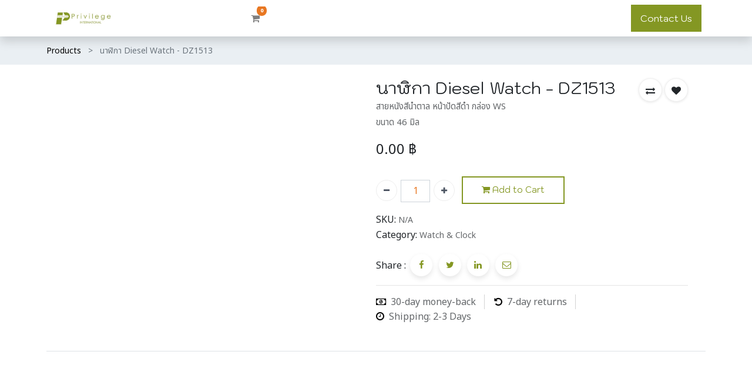

--- FILE ---
content_type: text/html; charset=utf-8
request_url: https://www.privilegegroup.co/shop/14-000025-naalikaa-diesel-watch-dz1513-7538
body_size: 10011
content:


        
        
        

        <!DOCTYPE html>
        
        
            
        
    <html lang="en-US" data-website-id="1" data-oe-company-name="บริษัท พริวิลเลจ อินเตอร์เนชั่นแนล จำกัด">
            
        
            
            
            
            
                
            
        
        
    <head>
                <meta charset="utf-8"/>
                <meta http-equiv="X-UA-Compatible" content="IE=edge,chrome=1"/>

                <title> นาฬิกา Diesel Watch - DZ1513 | Privilege </title>
                <link type="image/x-icon" rel="shortcut icon" href="/web/image/website/1/favicon?unique=1304eb1"/>
            <link rel="preload" href="/web/static/lib/fontawesome/fonts/fontawesome-webfont.woff2?v=4.7.0" as="font" crossorigin=""/>
            <link type="text/css" rel="stylesheet" href="/web/content/121663-592fdf4/1/web.assets_common.css" data-asset-xmlid="web.assets_common" data-asset-version="592fdf4"/>
            <link type="text/css" rel="stylesheet" href="/web/content/121652-1a51554/1/web.assets_frontend.css" data-asset-xmlid="web.assets_frontend" data-asset-version="1a51554"/>
        
    
        

                <script id="web.layout.odooscript" type="text/javascript">
                    var odoo = {
                        csrf_token: "c3ffd2aac376f777c09cdff19966e1f4a383c807o1801345839",
                        debug: "",
                    };
                </script>
            <script type="text/javascript">
                odoo.session_info = {"is_admin": false, "is_system": false, "is_website_user": true, "user_id": false, "is_frontend": true, "translationURL": "/website/translations", "cache_hashes": {"translations": "6a46b93265e506aae1dc7efdd1fe49c37f0d5885"}, "lang_url_code": "en"};
                if (!/(^|;\s)tz=/.test(document.cookie)) {
                    const userTZ = Intl.DateTimeFormat().resolvedOptions().timeZone;
                    document.cookie = `tz=${userTZ}; path=/`;
                }
            </script>
            <script defer="defer" type="text/javascript" src="/web/content/121653-b6ecc6f/1/web.assets_common_minimal_js.js" data-asset-xmlid="web.assets_common_minimal_js" data-asset-version="b6ecc6f"></script>
            <script defer="defer" type="text/javascript" src="/web/content/121654-9b2e424/1/web.assets_frontend_minimal_js.js" data-asset-xmlid="web.assets_frontend_minimal_js" data-asset-version="9b2e424"></script>
            
        
    
            <script defer="defer" type="text/javascript" data-src="/web/content/121655-eb3b104/1/web.assets_common_lazy.js" data-asset-xmlid="web.assets_common_lazy" data-asset-version="eb3b104"></script>
            <script defer="defer" type="text/javascript" data-src="/web/content/121656-a5d5018/1/web.assets_frontend_lazy.js" data-asset-xmlid="web.assets_frontend_lazy" data-asset-version="a5d5018"></script>
        
    
        

                
            
            <meta name="robots" content="noindex, nofollow, noarchive, nositelinkssearchbox, nosnippet, max-image-preview:none, notranslate, noimageindex"/>
            <meta name="googlebot" content="noindex, nofollow, noarchive, nositelinkssearchbox, nosnippet, max-image-preview:none, notranslate, noimageindex"/>
            <meta name="googlebot-news" content="noindex, nofollow, noarchive, nositelinkssearchbox, nosnippet, max-image-preview:none, notranslate, noimageindex"/>
            <meta name="viewport" content="width=device-width, initial-scale=1, user-scalable=no"/>
        <meta name="generator" content="Odoo"/>
        
        
        
            
            
            
        <meta name="description" content="สายหนังสีนำตาล หน้าปัดสีดำ กล่อง WS
ขนาด 46 มิล"/>
        
        
            
            
            
            
                
                    
                        <meta property="og:type" content="website"/>
                    
                
                    
                        <meta property="og:title" content="นาฬิกา Diesel Watch - DZ1513"/>
                    
                
                    
                        <meta property="og:site_name" content="บริษัท พริวิลเลจ อินเตอร์เนชั่นแนล จำกัด"/>
                    
                
                    
                        <meta property="og:url" content="https://www.privilegegroup.co/shop/14-000025-naalikaa-diesel-watch-dz1513-7538"/>
                    
                
                    
                        <meta property="og:image" content="https://www.privilegegroup.co/web/image/product.template/7538/image_1024?unique=23f5435"/>
                    
                
                    
                        <meta property="og:description" content="สายหนังสีนำตาล หน้าปัดสีดำ กล่อง WS
ขนาด 46 มิล"/>
                    
                
            
            
            
            
                
                    <meta name="twitter:card" content="summary_large_image"/>
                
                    <meta name="twitter:title" content="นาฬิกา Diesel Watch - DZ1513"/>
                
                    <meta name="twitter:image" content="https://www.privilegegroup.co/web/image/product.template/7538/image_1024?unique=23f5435"/>
                
                    <meta name="twitter:description" content="สายหนังสีนำตาล หน้าปัดสีดำ กล่อง WS
ขนาด 46 มิล"/>
                
            
        

        
            
            
        
        <link rel="canonical" href="https://www.privilege1991.com/shop/14-000025-naalikaa-diesel-watch-dz1513-7538" />

        <link rel="preconnect" href="https://fonts.gstatic.com/" crossorigin=""/>
    
        
        
        
    
            
            
        </head>
            <body class="">
                
        
    
            
            
        <div id="wrapwrap" class="    ">
                
            <div class="te_auto_play_value d-none">
                <span>True</span>
            </div>
        <header id="top" data-anchor="true" data-name="Header" class="  o_header_standard">
                    <nav data-name="Navbar" class="navbar navbar-expand-lg navbar-light o_colored_level o_cc shadow-sm">
            <div id="top_menu_container" class="container justify-content-start justify-content-lg-between">
                
                
    <a href="/" class="navbar-brand logo mr-4">
            <span role="img" aria-label="Logo of Privilege" title="Privilege"><img src="/web/image/website/1/logo/Privilege?unique=1304eb1" class="img img-fluid" alt="Privilege" loading="lazy"/></span>
        </a>
    

                
                
    <button type="button" data-toggle="collapse" data-target="#top_menu_collapse" class="navbar-toggler ml-auto">
        <span class="navbar-toggler-icon o_not_editable"></span>
    </button>

                
                <div id="top_menu_collapse" class="collapse navbar-collapse order-last order-lg-0">
                    
    <ul id="top_menu" class="nav navbar-nav o_menu_loading flex-grow-1">
        
                        
                        
                        
                            
    
            
        
    
    

                        
                            
    
            
        
    <li class="nav-item
                
            ">
        <a role="menuitem" href="/shop" class="nav-link ">
            
            
        <span class="">Shop</span>
        
            
                
            
        </a>
    
            
        </li>
    

                        
                            
    
            
        
    <li class="nav-item
                
            ">
        <a role="menuitem" href="/blog" class="nav-link ">
            
            
        <span class="">Blog</span>
        
            
                
            
        </a>
    
            
        </li>
    

                        
            
        
        
        <li class="nav-item mx-lg-3 divider d-none"></li> 
        
            <li class="nav-item nav-item mx-lg-3 te_srch_icon_header_default">
                
                    
                
                
                
                <a href="#" class="nav-link">
                    <i class="fa fa-search te_srch_icon"></i>
                </a>
                <div class="te_searchform__popup" id="searchForm">
                    <a href="#" class="te_btn-close">
                        <i class="fa fa-times te_srch_close"></i>
                    </a>
                    <div class="te_searchform__body">
                        <div class="te_text">Start typing and press Enter to search</div>
                        
    <form method="get" class="o_wsale_products_searchbar_form o_wait_lazy_js " action="/shop">
                <div role="search" class="input-group">
        
        
            
            
                <div class="te_advanced_search_div dropdown">
                    <a role="button" href="#" class="btn btn-primary dropdown-toggle ept-parent-category" name="category" data-toggle="dropdown" aria-haspopup="true" aria-expanded="true" search_in="all">
                        <span class="category_img_span"></span><span class="span_category">All</span><span class="caret"></span>
                    </a>
                    <div class="dropdown-menu" aria-labelledby="ept-parent-category">
                        <a class="dropdown-item " search_in="all">All</a>
                        <a class="dropdown-item " search_in="product">Products</a>
                        <a class="dropdown-item" search_in="category">Categories</a>
                        
                    </div>
                </div>
            
        <input type="search" name="search" class="search-query form-control oe_search_box" data-limit="5" data-display-description="true" data-display-price="true" data-display-image="true" placeholder="Search..." value=""/>
        <div class="input-group-append">
            <button type="submit" class="btn btn-primary oe_search_button" aria-label="Search" title="Search"><i class="fa fa-search"></i>
            
        </button>
        </div>
    </div>

                <input name="order" type="hidden" class="o_wsale_search_order_by" value=""/>
                
            </form>
        
                    </div>
                </div>
            </li>
        <li class="o_wsale_my_cart  mx-lg-3 te_cart_icon_head">
            <a href="/shop/cart" class="nav-link">
                <i class="fa fa-shopping-cart"></i>
                
                <sup class="my_cart_quantity badge badge-primary" data-order-id="">0</sup>
            </a>
        </li>
    
            
        
        
            
        
        <li class="o_wsale_my_wish d-none nav-item mr-lg-3 o_wsale_my_wish_hide_empty te_wish_icon_head">
            <a href="/shop/wishlist" class="nav-link">
                <i class="fa fa-1x fa-heart"></i>
                
                <sup class="my_wish_quantity o_animate_blink badge badge-primary">0</sup>
            </a>
        </li>
    
        
        
                        
                        
            <li class="nav-item ml-lg-auto o_no_autohide_item">
                
                <a href="" class="te_signin nav-link font-weight-bold">
                    Sign in
                </a>
                
        <div class="modal fade text-left" id="loginRegisterPopup" role="dialog" tabindex="-1">
            <div class="modal-dialog">
                
                <div class="modal-content">
                    <button type="button" class="close d-md-none" data-dismiss="modal">
                        <i class="fa fa-times"></i>
                    </button>
                    <div class="modal-body">
                        <div role="tabpanel">
                            
                            
                            <ul class="nav nav-tabs" role="tablist">
                                <li role="presentation" class="login_register_tab full-width ">
                                    <a href="#loginPopup" aria-controls="loginPopup" role="tab" class="active" data-toggle="tab">
                                        Login
                                    </a>
                                </li>
                                
                            </ul>
                            
                            <div class="tab-content">
                                <div role="tabpanel" class="tab-pane active" id="loginPopup">
                                    
        <form class="oe_login_form" role="form" method="post" onsubmit="this.action = this.action + location.hash" action="/web/login">
            <input type="hidden" name="csrf_token" value="c3ffd2aac376f777c09cdff19966e1f4a383c807o1801345839"/>
            <input type="hidden" name="login_form_ept" value="1"/>
            
            
            <div class="form-group field-login">
                <label for="login">Email</label>
                <input type="text" placeholder="Email" name="login" id="login" required="required" autofocus="autofocus" autocapitalize="off" class="form-control "/>
            </div>

            <div class="form-group field-password">
                <label for="password">Password</label>
                <input type="password" placeholder="Password" name="password" id="password" required="required" autocomplete="current-password" maxlength="4096" class="form-control "/>
            </div>

            <div class="alert-success-error">
                <p class="alert alert-success d-none">You are successfully logged in</p>
                <p class="alert alert-danger d-none"></p>
            </div>

            
            

            <div class="clearfix oe_login_buttons text-center mb-1 pt-3">
                <button type="submit" class="btn btn-primary btn-block te_theme_button te_login_button">Log in
                </button>
                
                <div class="justify-content-between mt-2 d-flex small">
                    <a class="open_reset_password" data-keyboard="true" href="#resetPasswordPopup">Reset Password
                    </a>
                </div>
                <div class="o_login_auth"></div>
                
                
            </div>
            <input type="hidden" name="redirect"/>
        </form>

        <form class="oe_reset_password_form te_reset_password_form" role="form" method="post">
            <input type="hidden" name="csrf_token" value="c3ffd2aac376f777c09cdff19966e1f4a383c807o1801345839"/>
            <input type="hidden" name="reset_form_ept" value="1"/>

            

            
                <div class="form-group field-login">
                    <label for="login" class="col-form-label">Your Email</label>
                    <input type="text" name="login" id="login" class="form-control" autofocus="autofocus" required="required" autocapitalize="off"/>
                </div>
            

            
            <div class="alert-success-error"></div>
            <input type="hidden" name="redirect"/>
            <input type="hidden" name="token"/>
            <div class="clearfix oe_login_buttons">
                <div class="d-flex justify-content-between align-items-center small">
                    <button type="submit" class="btn btn-primary te_theme_button">Confirm</button>
                    <a class="back_login" href="#loginPopup">Back to Login</a>
                    
                </div>
                <div class="o_login_auth"></div>
            </div>
        </form>
    
                                </div>
                                <div role="tabpanel" class="tab-pane" id="registerPopup">
                                    
        <form class="oe_signup_form_ept oe_signup_form" role="form" method="post" action="/web/signup">
            <input type="hidden" name="csrf_token" value="c3ffd2aac376f777c09cdff19966e1f4a383c807o1801345839"/>
            <input type="hidden" name="signup_form_ept" value="1"/>

            

            <div class="form-group field-login">
                <label for="login">Your Email</label>
                <input type="text" name="login" id="login" class="form-control form-control-sm" autofocus="autofocus" autocapitalize="off" required="required"/>
            </div>

            <div class="form-group field-name">
                <label for="name">Your Name</label>
                <input type="text" name="name" id="name" class="form-control form-control-sm" placeholder="e.g. John Doe" required="required"/>
            </div>

            <div class="form-group field-password pt-2">
                <label for="password">Password</label>
                <input type="password" name="password" id="password" class="form-control form-control-sm" required="required"/>
            </div>

            <div class="form-group field-confirm_password">
                <label for="confirm_password">Confirm Password</label>
                <input type="password" name="confirm_password" id="confirm_password" class="form-control form-control-sm" required="required"/>
            </div>
        

            
            <div class="alert-success-error">
                <p class="alert alert-success d-none">You are successfully register your account</p>
                <p class="alert alert-danger d-none"></p>
            </div>
            
            <input type="hidden" name="redirect"/>
            <input type="hidden" name="token"/>
            <div class="text-center oe_signup_buttons pt-3">
                <button type="submit" class="btn btn-primary btn-block te_theme_button te_signup_button">Sign up
                </button>
                <div class="o_login_auth"></div>
                
                
            </div>
        </form>
    
                                </div>
                            </div>
                        </div>
                    </div>
                </div>
            </div>
        </div>
    
            
        </li>
        
                        
                        
        
        
            
        
    
    
                    
    </ul>

                </div>
                
                
                
                <div class="oe_structure oe_structure_solo" id="oe_structure_header_default_1">
            <section class="s_text_block" data-snippet="s_text_block" data-name="Text">
                <div class="container">
                    <a href="/contactus" class="btn btn-primary ml-4">Contact Us</a>
                </div>
            </section>
        </div>
    </div>
        </nav>
    </header>
            
        
                
            
            
        <div class="oe_website_sale_ept">
            <div class="modal fade" id="ajax_cart_model" tabindex="-1">
                <div class="modal-dialog modal-md modal-dialog-centered">
                    <div class="modal-content ajax_cart_modal">
                        <button type="button" class="cart_close" data-dismiss="modal" aria-label="Close" tabindex="-1">
                        </button>
                        <div class="modal-body"></div>
                    </div>
                </div>
            </div>
        </div>
    
            
                <input type="hidden" id="ajax_cart_template" value="1"/>
            
        
            
            
        <div class="modal fade" id="quick_view_model" tabindex="-1">
            <div class="modal-dialog modal-lg modal-dialog-centered">
                <div class="modal-content quick_view_modal">
                    <button type="button" class="quick_close" data-dismiss="modal" aria-label="Close" tabindex="-1">
                    </button>
                    
                        <div class="modal-body oe_website_sale"></div>
                    
                </div>
            </div>
        </div>
    
        <main>
                    
            
        
            
            <div itemscope="itemscope" itemtype="http://schema.org/Product" id="wrap" class="js_sale ecom-zoomable zoomodoo-next">
                
            <div class="te_product_breadcrumb te_prod_bottom_margin">
                <ol class="breadcrumb">
                    <section class="container">
                        <li class="breadcrumb-item">
                            <a href="/shop">Products</a>
                        </li>
                        
                        <li class="breadcrumb-item active">
                            <span>นาฬิกา Diesel Watch - DZ1513</span>
                        </li>
                    </section>
                </ol>
            </div>
        <section id="product_detail" class="container py-2 oe_website_sale " data-view-track="1">
                    
            
            
        <div class="row">
                        <div class="col-md-8">
                            <div class="form-inline justify-content-end">
                                
        
    <form method="get" class="o_wsale_products_searchbar_form o_wait_lazy_js " action="/shop">
                <div role="search" class="input-group">
        
        
            
            
                <div class="te_advanced_search_div dropdown">
                    <a role="button" href="#" class="btn btn-primary dropdown-toggle ept-parent-category" name="category" data-toggle="dropdown" aria-haspopup="true" aria-expanded="true" search_in="all">
                        <span class="category_img_span"></span><span class="span_category">All</span><span class="caret"></span>
                    </a>
                    <div class="dropdown-menu" aria-labelledby="ept-parent-category">
                        <a class="dropdown-item " search_in="all">All</a>
                        <a class="dropdown-item " search_in="product">Products</a>
                        <a class="dropdown-item" search_in="category">Categories</a>
                        
                    </div>
                </div>
            
        <input type="search" name="search" class="search-query form-control oe_search_box" data-limit="5" data-display-description="true" data-display-price="true" data-display-image="true" placeholder="Search..."/>
        <div class="input-group-append">
            <button type="submit" class="btn btn-primary oe_search_button" aria-label="Search" title="Search"><i class="fa fa-search"></i>
            
        </button>
        </div>
    </div>

                <input name="order" type="hidden" class="o_wsale_search_order_by" value=""/>
                
            
            
        
            </form>
        
    
                                </div>
                        </div>
                    </div>
                    <div class="row te_row_main">
                        <div class="col-lg-6 te_product_media">
                            
        
        <div id="mainSlider" class="position-relative">
                <div class="owl-carousel carousel-inner">
                    
                        
                            
                                <img class="img img-fluid lazyload product_detail_img" itemprop="image" alt="Product image" loading="eager" data-src="/web/image/product.product/7538/image_1024" src="/web/image/website/1/lazy_load_image"/>
                            
                        
                    
                </div>
            </div>
            <div id="thumbnailSlider" class="">
                <input id="len-ept-image" type="hidden" value="1"/>
                
            </div>
        
                        
            
            
                
                
                <button type="button" role="button" class="btn o_add_wishlist te_btn_add_wishlist d-none d-sm-inline-block d-md-none" title="Add to Wishlist" data-action="o_wishlist" data-product-template-id="7538" data-product-product-id="7538">
                    <span class="fa fa-heart" role="img" aria-label="Add to wishlist"></span>
                </button>
            
        </div>
                        <div class="col-lg-6 offset-xl-0 te_product_media" id="product_details">
                            
            
                
            
        <h1 itemprop="name" class="te_product_name te_prod_bottom_margin">นาฬิกา Diesel Watch - DZ1513</h1>
            
            
            
            
            <p class="te_prod_desc te_prod_bottom_margin text-muted">สายหนังสีนำตาล หน้าปัดสีดำ กล่อง WS<br>
ขนาด 46 มิล</p>
        
            <span id="te_rect_cnt" class="d-none">1</span>
        
                            <span itemprop="url" style="display:none;">/shop/14-000025-naalikaa-diesel-watch-dz1513-7538</span>
                            <form action="/shop/cart/update" method="POST">
                                <input type="hidden" name="csrf_token" value="c3ffd2aac376f777c09cdff19966e1f4a383c807o1801345839"/>
                                <div class="js_product js_main_product">
                                    
            
      <div itemprop="offers" itemscope="itemscope" itemtype="http://schema.org/Offer" class="product_price mt16 te_prod_bottom_margin">
                
                
                <h4 class="oe_price_h4 css_editable_mode_hidden">
                    <b data-oe-type="monetary" data-oe-expression="combination_info['price']" class="oe_price" style="white-space: nowrap;"><span class="oe_currency_value">0.00</span> ฿</b>
                    <span data-oe-type="monetary" data-oe-expression="combination_info['list_price']" style="text-decoration: line-through; white-space: nowrap;" class="text-danger oe_default_price d-none"><span class="oe_currency_value">0.00</span> ฿</span>
                    <span itemprop="price" style="display:none;">0.0</span>
                    <span itemprop="priceCurrency" style="display:none;">THB</span>
                </h4>
                <h4 class="css_non_editable_mode_hidden decimal_precision" data-precision="2">
                    <span><span class="oe_currency_value">0.00</span> ฿</span>
                </h4>
                <div class="te_discount d-none">
                    <div class="te_percentage">
                        <span>(0%</span> Off)
                    </div>
                </div>
            </div>
        
            <div class="te_time_main_div">
                <div class="timer_data"></div>
                <div class="te_time_main_div">
                    <div class="timer_data">
                        <div class="timer_input">

                        </div>
                    </div>
                    <div id="timer_portion_content_ept" class="te_display_end_date te_prod_bottom_margin d-none">
                        <div class="product_offer_timer">
                            <span class="text-center d-inline-block">
                                <div class="rounded_digit_product">
                                    <span id="days" class="d-block  te_days_hr_min_sec"></span>
                                    <div id="time_lbl" class="d-block">Days</div>
                                </div>
                                <div class="digit_separator">:</div>
                            </span>
                            <span class="text-center d-inline-block">
                                <div class="rounded_digit_product">
                                    <span id="hours" class="d-block  te_days_hr_min_sec"></span>
                                    <div id="time_lbl" class="d-block">Hours</div>
                                </div>
                                <div class="digit_separator">:</div>
                            </span>
                            <span class="text-center d-inline-block">
                                <div class="rounded_digit_product">
                                    <span id="minutes" class="d-block te_days_hr_min_sec"></span>
                                    <div id="time_lbl" class=" d-block">Mins</div>
                                </div>
                                <div class="digit_separator">:</div>
                            </span>
                            <span class="text-center d-inline-block">
                                <div class="rounded_digit_product">
                                    <span id="seconds" class="d-block te_days_hr_min_sec"></span>
                                    <div id="time_lbl" class="d-block">Secs</div>
                                </div>
                            </span>
                        </div>
                    </div>
                </div>
            </div>
        
                                        <input type="hidden" class="product_id" name="product_id" value="7538"/>
                                        <input type="hidden" class="product_template_id" name="product_template_id" value="7538"/>
                                        
                                            <ul class="d-none js_add_cart_variants" data-attribute_exclusions="{'exclusions: []'}"></ul>
                                        
                                    
                                    <p class="css_not_available_msg alert alert-warning">This combination does not exist.</p>
                                    
            
            
                
            
        
        <div class="css_quantity input-group oe_website_spinner
                te_product_quantity te_prod_bottom_margin
            " contenteditable="false">
            <div class="input-group-prepend">
                <a class="btn btn-secondary js_add_cart_json" aria-label="Remove one" title="Remove one" href="#">
                    <i class="fa fa-minus"></i>
                </a>
            </div>
            <input type="text" class="form-control quantity" data-min="1" name="add_qty" value="1"/>
            <div class="input-group-append">
                <a class="btn btn-secondary float_left js_add_cart_json" aria-label="Add one" title="Add one" href="#">
                    <i class="fa fa-plus"></i>
                </a>
            </div>
        </div>
      <a role="button" id="add_to_cart" class="btn btn-primary btn-lg mt16 js_check_product a-submit d-block
                d-sm-inline-block te_theme_button
                w-100
            " href="#" optional-product="0"><i class="fa fa-shopping-cart"></i> Add to Cart</a>
      <div id="product_option_block">
            
                
                <button type="button" role="button" class="d-none d-md-inline-block btn btn-link mt16 o_add_compare_dyn te_theme_button" aria-label="Compare" data-action="o_comparelist" data-product-product-id="7538">
                <span class="fa fa-exchange"></span>
            </button>
        
        
            
            
            <button type="button" role="button" class="btn btn-link mt16 o_add_wishlist_dyn te_theme_button" data-action="o_wishlist" data-product-template-id="7538" data-product-product-id="7538">
                <span class="fa fa-heart" role="img" aria-label="Add to wishlist"></span>
            </button>
        </div>
            <div class="availability_messages o_not_editable"></div>
        
                                </div>
                            </form>
            <div class="te_p_sku">
                <div class="te_sku">SKU:</div>
                <div class="js_sku_div" itemprop="sku">N/A</div>
            </div>
            
                <div class="js_categ_div te_prod_bottom_margin">
                    
                        
                            <p class="d-inline-block">Category:</p>
                        
                        
                        
                            <li class="te_p_categ_item d-inline-flex">
                                <a class="text-muted" href="/shop/category/watch-clock-22">
                                    <span>Watch &amp; Clock</span>
                                </a>
                                
                            </li>
                            
                        
                    
                    
                    
                    
                    
                    
                    
                </div>
            
            
                <div class="product_share te_prod_bottom_margin">
                    <div class="d-inline-block align-middle">Share :</div>
                    <div class="oe_share s_share d-inline-block">
                        
                            <a target="_Blank" href="https://www.facebook.com/sharer/sharer.php?u={url}" class="oe_share_icon">
                                <span class="fa fa-facebook"></span>
                            </a>
                        
                        
                            <a target="_Blank" href="https://twitter.com/intent/tweet?text={title}&amp;url={url}" class="oe_share_icon">
                                <span class="fa fa-twitter"></span>
                            </a>
                        
                        
                            <a target="_Blank" href="http://www.linkedin.com/shareArticle?mini=true&amp;url={url}&amp;title={title}&amp;" class="oe_share_icon">
                                <span class="fa fa-linkedin"></span>
                            </a>
                        
                        
                            <a href="/cdn-cgi/l/email-protection#e5da878a819cd89e90978998c3848895de9690878f808691d89e918c91898098" class="oe_share_icon">
                                <span class="fa fa-envelope-o"></span>
                            </a>
                        
                    </div>
                </div>
            
        
                            <div>
                                </div>
                            <hr/>
            
                
        
    
            
        
                        
            <div class="product_btns_right_block">
                
                    
                    <button type="button" role="button" class="d-none d-md-inline-block btn o_add_compare" title="Compare" aria-label="Compare" data-action="o_comparelist" data-product-product-id="7538">
                        <span class="fa fa-exchange"></span>
                    </button>
                
                
                
                    
                    
                    <button type="button" role="button" class="btn o_add_wishlist te_btn_add_wishlist" title="Add to Wishlist" data-action="o_wishlist" data-product-template-id="7538" data-product-product-id="7538">
                        <span class="fa fa-heart" role="img" aria-label="Add to wishlist"></span>
                    </button>
                
            </div>
        
            <div class="te_s_shipping_info">
                <ul class="">
                    <li class="te_s_shipping_info_li text-muted border-right">
                        <span class="fa fa-money text-black mr-1"></span>
                        <span>30-day money-back</span>
                    </li>
                    <li class="te_s_shipping_info_li text-muted border-right">
                        <span class="fa fa-undo text-black mr-1"></span>
                        <span>7-day returns</span>
                    </li>
                    <li class="te_s_shipping_info_li text-muted border-right">
                        <span class="fa fa-clock-o text-black mr-1"></span>
                        <span>Shipping: 2-3 Days</span>
                    </li>
                </ul>
            </div>
        </div>
                    </div>
                </section>
            
        
            
                
        <section class="product_tabs_ept s_tabs">
            <div class="container tabs_container_main">
                <div class="row s_col_no_bgcolor">
                    <div class="col-lg-12">
                        <div class="bg-white">
                            <div class="product-header">
                                <ul id="te_product_tabs" class="nav nav-tabs product-header-tabs" role="tablist">
                                    
                                    
                                    
                                    
                                    
                                    
                                </ul>
                            </div>
                            <div class="product-body tab-content">
                                <div class="tab-pane fade show active py-3" id="nav_tabs_content_description" role="tabpanel" aria-labelledby="nav_tabs_link_description">
                                    
                                </div>
                                
                                

                                

                                
                                
                            </div>
                        </div>
                    </div>
                </div>
            </div>
        </section>
            <div class="relative_position_cart"></div>
        
    
            
        
                
            <section class="container pt-5" id="product_full_spec">
                
                
            </section>
        
            <div class="d-none">
                <h3></h3>
            </div>
        
            <div class="recommended_product_slider_main container">
                
                    
                
                
                
            </div>
        
        </div>
        
            <input type="hidden" id="ajax_cart_product_template" value="1"/>
        
                
            <div class="ios-prompt">
                <span style="color: rgb(187, 187, 187); float: right;"></span>
                <img style="float: left; height: 50px; width: auto; margin-right: 1rem;" src="/web/image/website/1/app_image_512/50x50" loading="lazy"/>
                <p>To install this Web App in your iPhone/iPad press <img src="/pwa_ept/static/src/img/icon.png" style="display: inline-block; height: 20px;" loading="lazy"/> and then Add to Home Screen.</p>
            </div>
            <div class="ept_is_offline" style="display:none;">
                <img src="/pwa_ept/static/src/img/offline_app.png" alt="App offline" loading="lazy"/>
            </div>
            <style>
              .ios-prompt {
                background-color: #fff;
                border: 1px solid #eee;
                box-shadow: 0 1px 10px #ccc;
                display: none;
                padding: 0.8rem 1rem 0 0.5rem;
                text-decoration: none;
                font-size: 14px;
                color: #555;
                position: fixed;
                bottom: 0;
                margin: 0 auto 1rem;
                z-index: 999;
              }
              .ept_is_offline {
                position: fixed;
                bottom: 1rem;
                left: 1rem;
                height: 65px;
                width: 65px;
                z-index: 9999;
              }
              .ept_is_offline img {
                width: 100%;
              }
            </style>
        
            <div class="oe_website_sale_ept">
                <div class="modal fade" id="ajax_cart_model_shop" tabindex="-1">
                    <div class="modal-dialog modal-md modal-dialog-centered">
                        <div class="modal-content ajax_cart_modal">
                            <button type="button" class="cart_close" data-dismiss="modal" aria-label="Close" tabindex="-1">
                            </button>
                            <div class="modal-body">
                            </div>
                        </div>
                    </div>
                </div>
            </div>
        </main>
                <footer id="bottom" data-anchor="true" data-name="Footer" class="o_footer o_colored_level o_cc ">
                    <div id="footer" class="oe_structure oe_structure_solo">
      <section class="s_text_block pt32 pb8" data-name="Text">
        <div class="container">
          <div class="row">
            <div class="te_footer_add_tel_email col-lg-4">
              <h3 class="te_block_title">Contact Information</h3>
              <ul class="te_footer_info_text">
                <li>
                  <span class="te_footer_add_tel_email_text_ept">
                    <span class="fa fa-map-marker"></span>
                  </span>
                  <span class="te_ftr_text_style d-inline-block pl-sm-2">
                    <p class="te_title_span">Address</p>
                    <span>สำนักงานใหญ่</span>
                    <span>10/3-10/4 ซอยลาดพร้าว 89 ถนนลาดพร้าว แขวงคลองเจ้าคุณสิงห์ เขตวังทองหลาง</span>
                    <span>กรุงเทพฯ</span>
                    <span>10310</span>
                  </span>
                </li>
                <li>
                  <span class="te_footer_add_tel_email_text_ept">
                    <span class="fa fa-clock-o"></span>
                  </span>
                  <span class="te_ftr_text_style d-inline-block pl-sm-2">
                    <p class="te_title_span">Working Days/Hours</p>
                    <span>Mon - Sun / 9:00AM - 8:00PM</span>
                  </span>
                </li>
              </ul>
            </div>
            <div class="col-lg-5 col-md-8">
              <p></p>
              <section>
        


<p></p>
            


<div class="row">
                <div class="col-sm-6">
                    <h3 class="te_block_title">My Account</h3>
                    <a class="te_collapse_icon collapsed" data-toggle="collapse" data-target="#my_account" wfd-invisible="true">
                        <div class="te_block_title_col">My Account</div>
                        <i class="fa fa-plus"></i>
                    </a>
                    <ul class="te_footer_info_ept collapse" id="my_account">
                        <section>
                            <li>
                                <a href="#">About Us</a>
                            </li>
                        </section>
                        <section>
                            <li>
                                <a href="#">Contact Us</a>
                            </li>
                        </section>
                        <section>
                            <li>
                                <a href="#">My Account</a>
                            </li>
                        </section>
                        <section>
                            <li>
                                <a href="#">Order history</a>
                            </li>
                        </section>
                        <section>
                            <li>
                                <a href="#">Advanced search</a>
                            </li>
                        </section>
                    </ul>
                </div>
                <div class="col-sm-6">
                    <h3 class="te_block_title">Main Features</h3>
                    <a class="te_collapse_icon collapsed" data-toggle="collapse" data-target="#feature" wfd-invisible="true">
                        <div class="te_block_title_col">Main Features</div>
                        <i class="fa fa-plus"></i>
                    </a>
                    <ul class="te_footer_info_ept collapse" id="feature">
                        <section>
                            <li>
                                <a href="#">Lorem ipsum sit</a>
                            </li>
                        </section>
                        <section>
                            <li>
                                <a href="#">Lorem ipsum dolor amet</a>
                            </li>
                        </section>
                        <section>
                            <li>
                                <a href="#">Lorem ipsum amet</a>
                            </li>
                        </section>
                        <section>
                            <li>
                                <a href="#">Lorem ipsum dolor</a>
                            </li>
                        </section>
                        <section>
                            <li>
                                <a href="#">Lorem ipsum sit</a>
                            </li>
                        </section>
                    </ul>
                </div>
            </div>
        </section>
            </div>
            <div class="col-lg-3 col-md-4 te_language o_colored_level">
              <h3 class="te_block_title">Be the first to know</h3>
              <div class="te_newsletter">
                <div class="d-inline-block te_newsletter_title pr-3">
                  <h5>NEWSLETTER SIGNUP:</h5>
                </div>
                <div class="te_newsletter_content">
                  <div class="d-inline-block">
                    <div class="input-group js_subscribe" data-list-id="1" data-subscribe="off">
                      <input type="email" name="email" class="js_subscribe_email form-control" placeholder="your email..."/>
                      <span class="input-group-append">
                        <a role="button" href="#" class="btn btn-primary js_subscribe_btn o_default_snippet_text te_theme_button">Subscribe</a>
                        <a role="button" href="#" class="btn btn-success js_subscribed_btn d-none o_default_snippet_text" disabled="disabled" wfd-invisible="true">Thanks</a>
                      </span>
                      <div class="alert alert-success d-none o_default_snippet_text" role="status" wfd-invisible="true">Thanks for your subscription!</div>
                    </div>
                  </div>
                </div>
              </div>
              <section class="mt-3">
                <p></p>
              </section>
            </div>
          </div>
        </div>
      </section>
    </div>
    
    <div class="container te_end_ftr_container">
      <div class="row align-items-center">
        <div class="te_footer_payment_img col-md-12">
          <div class="oe_structure">
            <section class="te_payment_list">
              
        
        
    
            </section>
          </div>
        </div>
      </div>
    </div>
  <div class="o_footer_copyright o_colored_level o_cc" data-name="Copyright">
                        <div class="container py-3">
                            <div class="row">
                                <div class="col-sm text-center text-sm-left text-muted">
                                    
        
    
                                    <span class="o_footer_copyright_name mr-2">Copyright &copy; Company name</span>
    
    
        
        
    
        
        
    
        
    
        
                                </div>
                                <div class="col-sm text-center text-sm-right o_not_editable">
                                    
        
                                </div>
                            </div>
                        </div>
                    </div>
                </footer>
            
            <script data-cfasync="false" src="/cdn-cgi/scripts/5c5dd728/cloudflare-static/email-decode.min.js"></script><script src="/theme_clarico_vega/static/lib/aos/aos.js"></script>
            <script>
                AOS.init({
			  		easing: 'ease-out-back',
					duration: 1500,
					offset: 0,
                    disable: function() {
                        var maxWidth = 768;
                        return window.innerWidth < maxWidth;
                    }
				});
            </script>
        
        <div id="website_cookies_bar" class="s_popup o_snippet_invisible o_no_save" data-name="Cookies Bar" data-vcss="001" data-invisible="1">
            <div class="modal s_popup_bottom s_popup_no_backdrop o_cookies_discrete" data-show-after="500" data-display="afterDelay" data-consents-duration="999" data-focus="false" data-backdrop="false" data-keyboard="false" tabindex="-1" role="dialog">
                <div class="modal-dialog d-flex s_popup_size_full">
                    <div class="modal-content oe_structure">
                        <section class="o_colored_level o_cc o_cc1">
                            <div class="container">
                                <div class="row">
                                    <div class="col-lg-8 pt16">
                                        <p>We use cookies to provide you a better user experience.</p>
                                    </div>
                                    <div class="col-lg-4 pt16 text-right">
                                        <a href="/cookie-policy" class="o_cookies_bar_text_policy btn btn-link btn-sm">Cookie Policy</a>
                                        <a href="#" role="button" class="js_close_popup o_cookies_bar_text_button btn btn-primary btn-sm">I agree</a>
                                    </div>
                                </div>
                            </div>
                        </section>
                    </div>
                </div>
            </div>
        </div>
    
            
            <div role="dialog" id="product_configure_model_main" class="o_not_editable" contenteditable="false"></div>
        
            <div role="dialog" id="hotspot_configure_model_main" class="o_not_editable" contenteditable="false"></div>
        
            <input id="id_lazyload" type="hidden" name="is_lazyload" value="true"/>
            <input type="hidden" class="current_website_id" value="1"/>
        </div>
            <div class="d-none cus_theme_loader_layout">
                <div class="cus_theme_loader_div_layout">
                    <svg xmlns="http://www.w3.org/2000/svg" xmlns:xlink="http://www.w3.org/1999/xlink" style="margin: auto;background: transparent;display: block;" width="200px" height="200px" viewBox="0 0 100 100" preserveAspectRatio="xMidYMid">
                        <g transform="translate(16.666666666666668 50)">
                            <circle cx="0" cy="0" r="5" fill="#000000">
                                <animateTransform attributeName="transform" type="scale" begin="-0.48192771084337344s" calcMode="spline" keySplines="0.3 0 0.7 1;0.3 0 0.7 1" values="0;1;0" keyTimes="0;0.5;1" dur="1.2048192771084336s" repeatCount="indefinite"></animateTransform>
                            </circle>
                        </g>
                        <g transform="translate(33.333333333333336 50)">
                            <circle cx="0" cy="0" r="5" fill="#444444">
                                <animateTransform attributeName="transform" type="scale" begin="-0.36144578313253006s" calcMode="spline" keySplines="0.3 0 0.7 1;0.3 0 0.7 1" values="0;1;0" keyTimes="0;0.5;1" dur="1.2048192771084336s" repeatCount="indefinite"></animateTransform>
                            </circle>
                        </g>
                        <g transform="translate(50 50)">
                            <circle cx="0" cy="0" r="5" fill="#666666">
                                <animateTransform attributeName="transform" type="scale" begin="-0.24096385542168672s" calcMode="spline" keySplines="0.3 0 0.7 1;0.3 0 0.7 1" values="0;1;0" keyTimes="0;0.5;1" dur="1.2048192771084336s" repeatCount="indefinite"></animateTransform>
                            </circle>
                        </g>
                        <g transform="translate(66.66666666666667 50)">
                            <circle cx="0" cy="0" r="5" fill="#999999">
                                <animateTransform attributeName="transform" type="scale" begin="-0.12048192771084336s" calcMode="spline" keySplines="0.3 0 0.7 1;0.3 0 0.7 1" values="0;1;0" keyTimes="0;0.5;1" dur="1.2048192771084336s" repeatCount="indefinite"></animateTransform>
                            </circle>
                        </g>
                        <g transform="translate(83.33333333333333 50)">
                            <circle cx="0" cy="0" r="5" fill="#cccccc">
                                <animateTransform attributeName="transform" type="scale" begin="0s" calcMode="spline" keySplines="0.3 0 0.7 1;0.3 0 0.7 1" values="0;1;0" keyTimes="0;0.5;1" dur="1.2048192771084336s" repeatCount="indefinite"></animateTransform>
                            </circle>
                        </g>
                    </svg>
                </div>
            </div>
        
        
    
        
        
    <script defer src="https://static.cloudflareinsights.com/beacon.min.js/vcd15cbe7772f49c399c6a5babf22c1241717689176015" integrity="sha512-ZpsOmlRQV6y907TI0dKBHq9Md29nnaEIPlkf84rnaERnq6zvWvPUqr2ft8M1aS28oN72PdrCzSjY4U6VaAw1EQ==" data-cf-beacon='{"version":"2024.11.0","token":"a0de00ade3d04485a8c3deb6f2f817b7","r":1,"server_timing":{"name":{"cfCacheStatus":true,"cfEdge":true,"cfExtPri":true,"cfL4":true,"cfOrigin":true,"cfSpeedBrain":true},"location_startswith":null}}' crossorigin="anonymous"></script>
</body>
        </html>
    
    